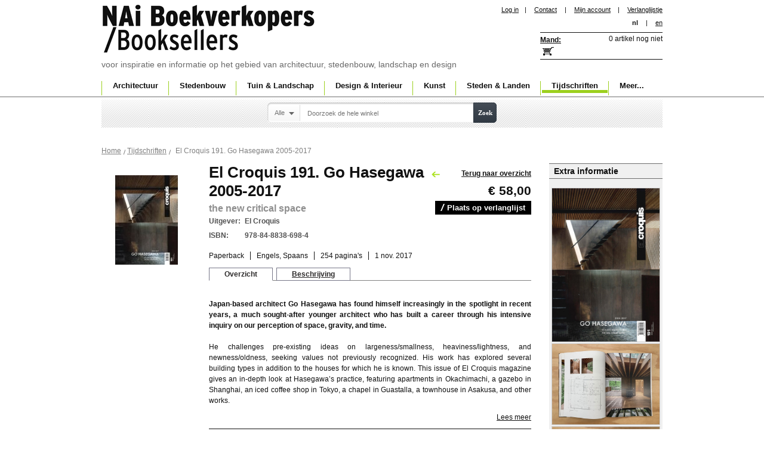

--- FILE ---
content_type: text/html; charset=UTF-8
request_url: https://www.naibooksellers.nl/magazines/el-croquis-191-go-hasegawa-2005-2017.html
body_size: 9282
content:
<!DOCTYPE html PUBLIC "-//W3C//DTD XHTML 1.0 Strict//EN" "http://www.w3.org/TR/xhtml1/DTD/xhtml1-strict.dtd">
<html xmlns="http://www.w3.org/1999/xhtml" xml:lang="nl" lang="nl">
<head>
<title>El Croquis 191. Go Hasegawa 2005-2017. the new critical space | 9788488386984 | El Croquis magazine</title>
<meta http-equiv="Content-Type" content="text/html; charset=utf-8" />
<meta name="description" content="This issue of El Croquis magazine gives an in-depth look at Hasegawa’s practice" />
<meta name="keywords" content="El Croquis 191. Go Hasegawa 2005-2017" />
<meta name="robots" content="INDEX,FOLLOW" />

<link rel="icon" href="https://www.naibooksellers.nl/skin/frontend/nai/standard/favicon.ico" type="image/x-icon" />
<link rel="shortcut icon" href="https://www.naibooksellers.nl/skin/frontend/nai/standard/favicon.ico" type="image/x-icon" />

<!--<script src="https://www.naibooksellers.nl/skin/frontend/nai/standard/js/jquery.min.js" type="text/javascript"></script>

<script src="https://www.naibooksellers.nl/skin/frontend/nai/standard/js/tooltip/dw_event.js" type="text/javascript"></script>
<script src="https://www.naibooksellers.nl/skin/frontend/nai/standard/js/tooltip/dw_viewport.js" type="text/javascript"></script>
<script src="https://www.naibooksellers.nl/skin/frontend/nai/standard/js/tooltip/dw_tooltip.js" type="text/javascript"></script>
<script src="https://www.naibooksellers.nl/skin/frontend/nai/standard/js/tooltip/dw_tooltip_aux.js" type="text/javascript"></script>-->

<!--<script src="https://www.naibooksellers.nl/skin/frontend/nai/standard/js/lightbox.js" type="text/javascript"></script>-->
<link rel="stylesheet" href="https://www.naibooksellers.nl/skin/frontend/nai/standard/css/lightbox.css" />
<link rel="stylesheet" type="text/css" href="https://www.naibooksellers.nl/media/css_secure/197e677ed184969ebe5621d2abe7905b.css" />
<link rel="stylesheet" type="text/css" href="https://www.naibooksellers.nl/media/css_secure/9fc2da7a4acac9dca7ea8199d3df85cd.css" media="all" />
<link rel="stylesheet" type="text/css" href="https://www.naibooksellers.nl/media/css_secure/ed307e86860e9aafd10485d71ae1d106.css" media="print" />
<script type="text/javascript" src="https://www.naibooksellers.nl/js/prototype/prototype.js"></script>
<script type="text/javascript" src="https://www.naibooksellers.nl/js/prototype/validation.js"></script>
<script type="text/javascript" src="https://www.naibooksellers.nl/js/scriptaculous/builder.js"></script>
<script type="text/javascript" src="https://www.naibooksellers.nl/js/scriptaculous/effects.js"></script>
<script type="text/javascript" src="https://www.naibooksellers.nl/js/scriptaculous/dragdrop.js"></script>
<script type="text/javascript" src="https://www.naibooksellers.nl/js/scriptaculous/controls.js"></script>
<script type="text/javascript" src="https://www.naibooksellers.nl/js/scriptaculous/slider.js"></script>
<script type="text/javascript" src="https://www.naibooksellers.nl/js/varien/js.js"></script>
<script type="text/javascript" src="https://www.naibooksellers.nl/js/varien/form.js"></script>
<script type="text/javascript" src="https://www.naibooksellers.nl/js/varien/menu.js"></script>
<script type="text/javascript" src="https://www.naibooksellers.nl/js/mage/translate.js"></script>
<script type="text/javascript" src="https://www.naibooksellers.nl/js/mage/cookies.js"></script>
<script type="text/javascript" src="https://www.naibooksellers.nl/js/amasty/amlanding/amlanding.js"></script>
<script type="text/javascript" src="https://www.naibooksellers.nl/js/iwd/all/jquery-1.10.2.min.js"></script>
<script type="text/javascript" src="https://www.naibooksellers.nl/js/magestore/affiliateplus.js"></script>
<script type="text/javascript" src="https://www.naibooksellers.nl/js/tinybox/tinybox.js"></script>
<script type="text/javascript" src="https://www.naibooksellers.nl/js/mirasvit/core/jquery.min.js"></script>
<script type="text/javascript" src="https://www.naibooksellers.nl/js/mirasvit/core/underscore.js"></script>
<script type="text/javascript" src="https://www.naibooksellers.nl/js/mirasvit/core/backbone.js"></script>
<script type="text/javascript" src="https://www.naibooksellers.nl/js/mirasvit/code/searchautocomplete/form.js"></script>
<script type="text/javascript" src="https://www.naibooksellers.nl/js/mirasvit/code/searchautocomplete/autocomplete.js"></script>
<script type="text/javascript" src="https://www.naibooksellers.nl/js/varien/product.js"></script>
<script type="text/javascript" src="https://www.naibooksellers.nl/js/calendar/calendar.js"></script>
<script type="text/javascript" src="https://www.naibooksellers.nl/js/calendar/calendar-setup.js"></script>
<script type="text/javascript" src="https://www.naibooksellers.nl/skin/frontend/nai/standard/js/tooltip/dw_event.js"></script>
<script type="text/javascript" src="https://www.naibooksellers.nl/skin/frontend/nai/standard/js/tooltip/dw_viewport.js"></script>
<script type="text/javascript" src="https://www.naibooksellers.nl/skin/frontend/nai/standard/js/tooltip/dw_tooltip.js"></script>
<script type="text/javascript" src="https://www.naibooksellers.nl/skin/frontend/nai/standard/js/tooltip/dw_tooltip_aux.js"></script>
<script type="text/javascript" src="https://www.naibooksellers.nl/skin/frontend/nai/standard/js/custom.js"></script>
<script type="text/javascript" src="https://www.naibooksellers.nl/skin/frontend/nai/standard/js/dialog.js"></script>
<link rel="canonical" href="https://www.naibooksellers.nl/el-croquis-191-go-hasegawa-2005-2017.html" />
<!--[if lt IE 8]>
<link rel="stylesheet" type="text/css" href="https://www.naibooksellers.nl/media/css_secure/fec17b3bee57dc57f697fb2f094bbcf3.css" media="all" />
<![endif]-->
<!--[if lt IE 7]>
<script type="text/javascript" src="https://www.naibooksellers.nl/js/lib/ds-sleight.js"></script>
<script type="text/javascript" src="https://www.naibooksellers.nl/skin/frontend/base/default/js/ie6.js"></script>
<![endif]-->
<script type="text/javascript">
	var j = jQuery.noConflict();
	var timeout         = 500;
	var closetimer		= 0;
	var ddmenuitem      = 0;
	var ddmenubase = '';

function jsddm_open()
{	ddmenubase = j(this);
	jsddm_canceltimer();
	jsddm_close();
	ddmenuitem = j(this).find('ul').eq(0).css('display', 'block');
	ddmenubase.addClass('current');
}

function jsddm_close()
{
	j('#navigation ul li').removeClass('current');
	if(ddmenuitem) ddmenuitem.css('display', 'none');
}

function jsddm_timer()
{	closetimer = window.setTimeout(jsddm_close, timeout);}

function jsddm_canceltimer()
{	if(closetimer)
	{	window.clearTimeout(closetimer);
		closetimer = null;}}

j(document).ready(function(){
	j('#jsddm > li').bind('mouseover', jsddm_open);
	j('#jsddm > li').bind('mouseout',  jsddm_timer);
});

document.onclick = jsddm_close;

</script>
<script src="https://www.naibooksellers.nl/skin/frontend/nai/standard/js/font-controller.js" type="text/javascript"></script>
<script type="text/javascript">
j(function(){
	j("#font_controller").fontsizemanager();
});

</script>

<script type="text/javascript">
//<![CDATA[
    var BLANK_URL = 'https://www.naibooksellers.nl/js/blank.html';
    var BLANK_IMG = 'https://www.naibooksellers.nl/js/spacer.gif';
//]]>
</script>

<script type="text/javascript">
//<![CDATA[
optionalZipCountries = [];
//]]>
</script>
<script type="text/javascript">//<![CDATA[
        var Translator = new Translate({"Please select an option.":"Selecteer een optie a.u.b.","This is a required field.":"Dit is een verplicht veld.","Please enter a valid number in this field.":"Geef a.u.b. een geldig getal op in dit veld.","Please use letters only (a-z or A-Z) in this field.":"Gebruik uitsluitend letters  (a-z of A-Z) in dit veld.","Please use only letters (a-z), numbers (0-9) or underscore(_) in this field, first character should be a letter.":"Gebruik alleen letters (a-z), cijfers (0-9) en underscores (_) in dit veld. Het eerste teken moet een letter zijn.","Please enter a valid phone number. For example (123) 456-7890 or 123-456-7890.":"Geef een geldig telefoonnummer op. Bijvoorbeeld +31(0)10 4401203 of 010-4401203","Please enter a valid date.":"Geef a.u.b.","Please enter a valid email address. For example johndoe@domain.com.":"Geef a.u.b. een geldig e-mail adres op. Bijvoorbeeld: klant@nai.nl.","Please make sure your passwords match.":"Zorg er voor dat de wachtwoorden overeenkomen","Please enter a valid URL. For example http:\/\/www.example.com or www.example.com":"Geef een geldige URL op. Bijvoorbeeld http:\/\/www.example.com of www.example.com","Please enter a valid social security number. For example 123-45-6789.":"Geef a.u.b. een geldig burger-service-nummer op. Bijvoorbeeld 123-45-6789.","Please enter a valid zip code. For example 90602 or 90602-1234.":"Voer a.u.b. een geldige postcode in. Bijvoorbeeld: B-2900 of 6621BK","Please enter a valid zip code.":"Geef a.u.b. een geldige postcode op.","Please use this date format: dd\/mm\/yyyy. For example 17\/03\/2006 for the 17th of March, 2006.":"Gebruik dd\/mm\/jjjj als manier van datum weergave. Bijvoorbeeld 17\/03\/2006 voor 17 maart 2006.","Please enter a valid $ amount. For example $100.00.":"Voer een geldig &euro; bedrag op. Bijvoorbeeld: &euro; 100.00.","Please select one of the above options.":"Selecteer a.u.b. &eacute;&eacute;;n van de hierboven genoemde opties.","Please select one of the options.":"Selecteer a.u.b. &eacute;&eacute;n van de opties.","Please select State\/Province.":"Selecteer a.u.b. een provincie","Please enter a number greater than 0 in this field.":"Geef a.u.b. een getal groter dan 0 op in dit veld","Please enter a valid credit card number.":"Geef a.u.b. een geldig creditcard-nummer op","Credit card number does not match credit card type.":"Credit card nummer komt niet overeen met credit card type.","Please wait, loading...":"Wacht a.u.b.","Complete":"Voltooid","Add Products":"Producten toevoegen","Please choose to register or to checkout as a guest":"Kies a.u.b. of u zich als klant of als gast registeert","Please specify payment method.":"Specificeer a.u.b. de betaalwijze"});
        //]]></script><!-- Google tag (gtag.js) -->
<script async src="https://www.googletagmanager.com/gtag/js?id=G-VHBZ3HDD2Q"></script>
<script>
  window.dataLayer = window.dataLayer || [];
  function gtag(){dataLayer.push(arguments);}
  gtag('js', new Date());

  gtag('config', 'G-VHBZ3HDD2Q');
</script></head>
<body class=" catalog-product-view catalog-product-view product-el-croquis-191-go-hasegawa-2005-2017 categorypath-magazines-html category-magazines">


    <noscript>
        <div class="global-site-notice noscript">
            <div class="notice-inner">
                <p>
                    <strong>JavaScript seems to be disabled in your browser.</strong><br />
                    You must have JavaScript enabled in your browser to utilize the functionality of this website.                </p>
            </div>
        </div>
    </noscript>

<div id="outer">
<div id="container">
	<div id="header">
		<script type="text/javascript" src="https://www.naibooksellers.nl/skin/frontend/nai/standard/js/divclick.js"></script>
    	<div id="logo">
			<h1><a href="https://www.naibooksellers.nl/" title="NAi Boekverkopers" alt="NAi Boekverkopers">NAi Boekverkopers</a></h1>
            voor inspiratie en informatie op het gebied van architectuur, stedenbouw, landschap en design		</div>
        <!-- End Logo -->
		<div id="head_right">
           <div id="head_inner_left">
				
<ul class="links">
	<li><a href="https://www.naibooksellers.nl/customer/account/login/referer/aHR0cHM6Ly93d3cubmFpYm9va3NlbGxlcnMubmwvbWFnYXppbmVzL2VsLWNyb3F1aXMtMTkxLWdvLWhhc2VnYXdhLTIwMDUtMjAxNy5odG1sP19fX1NJRD1V/">Log in</a></li><li>|</li>
    					<li  class="first" ><a href="https://www.naibooksellers.nl/contacts/" title="contact" >Contact</a>  </li>
			<li>|</li>		    					<li  ><a href="https://www.naibooksellers.nl/customer/account/" title="Mijn account" >Mijn account</a> &nbsp;&nbsp;&nbsp;|  </li>
		    					<li  class=" last" id="top-links-wishlist"><a href="https://www.naibooksellers.nl/wishlist/" title="Verlanglijstje" >Verlanglijstje</a>  </li>
		    </ul>
				

<form action="https://www.naibooksellers.nl/magazines/el-croquis-191-go-hasegawa-2005-2017.html" name="fontForm" method="post">
	<input type="hidden" name="fontSizeValue" value="">
</form>

<script type="text/javascript">
//var v11;
function setFontsmallInSession(s)
{
	s = s+'%';
	document.fontForm.fontSizeValue.value=s;
	document.fontForm.submit();
};




jQuery.fn.fontsizemanager = function () {
	return this.each(function() {
		var object = j(this);
		object.html('<ul><li class="small"><a href="#" onclick="setFontsmallInSession(100)">a</a></li><li class="mid"><a href="#" onclick="setFontsmallInSession(125)">a</a></li><li class="lar"><a href="#" onclick="setFontsmallInSession(150)">a</a></li></ul>');
		
		window.onload = function current()
		{
			var s = "";
			if(s=='100%')
			{
				j('#container_bottom').css("font-size","");
				j('#font_controller ul li').removeClass('active');
				j('#font_controller ul li:eq(0)').addClass('active');
				return false;
			}
			else if(s=='125%')
			{
				j('#container_bottom').css("font-size","");
				j('#font_controller ul li').removeClass('active');
				j('#font_controller ul li:eq(1)').addClass('active');
				return false;
			}
			else if(s=='150%')
			{
				j('#container_bottom').css("font-size","");
				j('#font_controller ul li').removeClass('active');
				j('#font_controller ul li:eq(2)').addClass('active');
				return false;
			}
			else
			{
			    j('#container_bottom').css("font-size","");
				j('#font_controller ul li').removeClass('active');
				j('#font_controller ul li:eq(0)').addClass('active');
				return false;
			}
		}
		
/*
		j('#font_controller ul li.lar a').click(function() {
			var newFontSize = parseFloat(j("container_bottom").css("font-size"))
			newFontSize='150%';
			
			j('#container_bottom').css("font-size",newFontSize);
			j('#font_controller ul li').removeClass('active');
			j('#font_controller ul li:eq(2)').addClass('active');
			return false;
		});
		
		j('#font_controller ul li.mid a').click(function() {
			var newFontSize = parseFloat(j("body").css("font-size"))
			newFontSize='125%';
			
			j('#container_bottom').css("font-size",newFontSize);
            j('#font_controller ul li').removeClass('active');
			j('#font_controller ul li:eq(1)').addClass('active');
			return false;			 
		});
		j('#font_controller ul li.small a').click(function() {
			var newFontSize = parseFloat(j("body").css("font-size"))
			newFontSize='100%';
			
			j('#container_bottom').css("font-size",newFontSize);
            j('#font_controller ul li').removeClass('active');
			j('#font_controller ul li:eq(0)').addClass('active');			 
			return false;
		});
		*/
	});
}
</script>


    <ul class="links1">             
            <li  class="active" >nl</li>
<li>|</li> 

             
<li >
<a href="https://www.naibooksellers.nl/magazines/el-croquis-191-go-hasegawa-2005-2017.html?___store=english&amp;___from_store=default">en</a>
</li>

    </ul>

			</div>
				<!-- End Inner Left-->

					<!-- div id="head_inner_right">
						< ?php echo $this->getChildHtml('store_language') ?>
						<div id="font_controller"></div>
					< /div -->
				<!-- End Inner Right -->
			<div class="pad_220"><div id="shopping_basket">
<div id="basket"><a href="/checkout/cart/">Mand:</a></div>
<div style="">
            			<h6>0 artikel nog niet</h6>
    	
	</div>

<div id="a" style="z-index:1000;width:264px; display:none; background-image:url('https://www.naibooksellers.nl/skin/frontend/nai/standard/images/floating_Basket.png'); background-repeat:no-repeat;height:191px; font-size:12px;padding:50px 0px 0px 20px;"></div>

<script language="javascript" src="https://www.naibooksellers.nl/skin/frontend/nai/standard/js/Tooltip.js"></script>
<script type="text/javascript">
var t1 = "";
var l1 ="<div id='tooltip'><b>Shipping cost per order:</b>";
l1 = l1 +"<table width='100%' border='0'>";
l1 = l1 +"<tr><td>&nbsp;</td><td><p>Envelope&nbsp;</td><td>Package</td></tr>";
l1 = l1 +"<tr><td>Netherlands</td><td style='font-weight:normal'>&euro; 2.50</td>";
l1 = l1 +"<td style='font-weight:normal'>&euro; 5.00</td></tr>";
l1 = l1 +"<tr><td>EU</td><td style='font-weight:normal'> &euro; 6.00</td>";
l1 = l1 +"<td style='font-weight:normal'>&euro; 12.50</td></tr>";
l1 = l1 +"<tr><td>Rest of world&nbsp;</td><td style='font-weight:normal'>&euro; 15.00</td>";
l1 = l1 +"<td style='font-weight:normal'>&euro; 25.00</p></td></tr>";
l1 = l1 +"</table></div>";

//window.onload = 
init();
function init()
{
 t1 = new ToolTip("a",false);
}
</script>
</div></div>
			<!--div id="tagline"></div-->
		</div>
	</div>	
			
 <div id="navigation">
        <ul id="jsddm">
<li class="seperator">|</li>    <li class="level0 nav-1 parent" onmouseover="toggleMenu(this,1)" onmouseout="toggleMenu(this,0)">
<a href="https://www.naibooksellers.nl/architecture.html">
<span>Architectuur</span>
</a>
<ul class="level0">
<li class="level1 nav-1-1 first">
<a href="https://www.naibooksellers.nl/architecture/monographs.html">
<span>Monografieën</span>
</a>
</li><li class="level1 nav-1-2">
<a href="https://www.naibooksellers.nl/architecture/theory.html">
<span>Theorie</span>
</a>
</li><li class="level1 nav-1-3">
<a href="https://www.naibooksellers.nl/architecture/design-methods.html">
<span>Ontwerpmethodiek</span>
</a>
</li><li class="level1 nav-1-4">
<a href="https://www.naibooksellers.nl/architecture/building-technique.html">
<span>Bouwtechniek</span>
</a>
</li><li class="level1 nav-1-5">
<a href="https://www.naibooksellers.nl/architecture/building-materials.html">
<span>Bouwmaterialen</span>
</a>
</li><li class="level1 nav-1-6">
<a href="https://www.naibooksellers.nl/architecture/typology.html">
<span>Typologie</span>
</a>
</li><li class="level1 nav-1-7">
<a href="https://www.naibooksellers.nl/architecture/sustainability.html">
<span>Duurzaamheid</span>
</a>
</li><li class="level1 nav-1-8">
<a href="https://www.naibooksellers.nl/architecture/renovation-restoration.html">
<span>Renovatie &amp; Restauratie</span>
</a>
</li><li class="level1 nav-1-9">
<a href="https://www.naibooksellers.nl/architecture/presentation.html">
<span>Presentatie</span>
</a>
</li><li class="level1 nav-1-10">
<a href="https://www.naibooksellers.nl/architecture/annuals.html">
<span>Jaarboeken</span>
</a>
</li><li class="level1 nav-1-11">
<a href="https://www.naibooksellers.nl/architecture/awards-competitions.html">
<span>Awards &amp; Wedstrijden</span>
</a>
</li><li class="level1 nav-1-12 last">
<a href="https://www.naibooksellers.nl/architecture/history.html">
<span>Geschiedenis</span>
</a>
</li>
</ul>
</li><li class="seperator">|</li>    <li class="level0 nav-2 parent" onmouseover="toggleMenu(this,1)" onmouseout="toggleMenu(this,0)">
<a href="https://www.naibooksellers.nl/urbanism.html">
<span>Stedenbouw</span>
</a>
<ul class="level0">
<li class="level1 nav-2-1 first">
<a href="https://www.naibooksellers.nl/urbanism/monographs.html">
<span>Monografieën</span>
</a>
</li><li class="level1 nav-2-2">
<a href="https://www.naibooksellers.nl/urbanism/theory.html">
<span>Theorie</span>
</a>
</li><li class="level1 nav-2-3">
<a href="https://www.naibooksellers.nl/urbanism/history.html">
<span>Geschiedenis</span>
</a>
</li><li class="level1 nav-2-4">
<a href="https://www.naibooksellers.nl/urbanism/public-space.html">
<span>Publieke ruimte</span>
</a>
</li><li class="level1 nav-2-5">
<a href="https://www.naibooksellers.nl/urbanism/area-development.html">
<span>Gebiedsontwikkeling</span>
</a>
</li><li class="level1 nav-2-6">
<a href="https://www.naibooksellers.nl/urbanism/planning.html">
<span>Planologie</span>
</a>
</li><li class="level1 nav-2-7">
<a href="https://www.naibooksellers.nl/urbanism/sustainability.html">
<span>Duurzaamheid</span>
</a>
</li><li class="level1 nav-2-8 last">
<a href="https://www.naibooksellers.nl/urbanism/awards-competitions.html">
<span>Awards &amp; Wedstrijden</span>
</a>
</li>
</ul>
</li><li class="seperator">|</li>    <li class="level0 nav-3 parent" onmouseover="toggleMenu(this,1)" onmouseout="toggleMenu(this,0)">
<a href="https://www.naibooksellers.nl/garden-landscape.html">
<span>Tuin &amp; Landschap</span>
</a>
<ul class="level0">
<li class="level1 nav-3-1 first">
<a href="https://www.naibooksellers.nl/garden-landscape/monographs.html">
<span>Monografieën</span>
</a>
</li><li class="level1 nav-3-2">
<a href="https://www.naibooksellers.nl/garden-landscape/theory.html">
<span>Theorie</span>
</a>
</li><li class="level1 nav-3-3">
<a href="https://www.naibooksellers.nl/garden-landscape/history.html">
<span>Geschiedenis</span>
</a>
</li><li class="level1 nav-3-4">
<a href="https://www.naibooksellers.nl/garden-landscape/landscape.html">
<span>Landschap</span>
</a>
</li><li class="level1 nav-3-5">
<a href="https://www.naibooksellers.nl/garden-landscape/garden.html">
<span>Tuin</span>
</a>
</li><li class="level1 nav-3-6">
<a href="https://www.naibooksellers.nl/garden-landscape/planning.html">
<span>Planologie</span>
</a>
</li><li class="level1 nav-3-7 last">
<a href="https://www.naibooksellers.nl/garden-landscape/sustainability.html">
<span>Duurzaamheid</span>
</a>
</li>
</ul>
</li><li class="seperator">|</li>    <li class="level0 nav-4 parent" onmouseover="toggleMenu(this,1)" onmouseout="toggleMenu(this,0)">
<a href="https://www.naibooksellers.nl/design-interior.html">
<span>Design &amp; Interieur</span>
</a>
<ul class="level0">
<li class="level1 nav-4-1 first">
<a href="https://www.naibooksellers.nl/design-interior/monographs.html">
<span>Monografieën</span>
</a>
</li><li class="level1 nav-4-2">
<a href="https://www.naibooksellers.nl/design-interior/fashion.html">
<span>Mode</span>
</a>
</li><li class="level1 nav-4-3">
<a href="https://www.naibooksellers.nl/design-interior/graphic-design.html">
<span>Grafisch</span>
</a>
</li><li class="level1 nav-4-4">
<a href="https://www.naibooksellers.nl/design-interior/typography.html">
<span>Typografie</span>
</a>
</li><li class="level1 nav-4-5">
<a href="https://www.naibooksellers.nl/design-interior/interior.html">
<span>Interieur</span>
</a>
</li><li class="level1 nav-4-6 last">
<a href="https://www.naibooksellers.nl/design-interior/design.html">
<span>Produkt en industrieel ontwerp</span>
</a>
</li>
</ul>
</li><li class="seperator">|</li>    <li class="level0 nav-5 parent" onmouseover="toggleMenu(this,1)" onmouseout="toggleMenu(this,0)">
<a href="https://www.naibooksellers.nl/art.html">
<span>Kunst</span>
</a>
<ul class="level0">
<li class="level1 nav-5-1 first">
<a href="https://www.naibooksellers.nl/art/monographs.html">
<span>Monografieën</span>
</a>
</li><li class="level1 nav-5-2">
<a href="https://www.naibooksellers.nl/art/photography.html">
<span>Fotografie</span>
</a>
</li><li class="level1 nav-5-3">
<a href="https://www.naibooksellers.nl/art/visual-arts.html">
<span>Beeldende Kunsten</span>
</a>
</li><li class="level1 nav-5-4">
<a href="https://www.naibooksellers.nl/art/theory.html">
<span>Theorie</span>
</a>
</li><li class="level1 nav-5-5 last">
<a href="https://www.naibooksellers.nl/art/awards-competitions.html">
<span>Awards &amp; Wedstrijden</span>
</a>
</li>
</ul>
</li><li class="seperator">|</li>    <li class="level0 nav-6 parent" onmouseover="toggleMenu(this,1)" onmouseout="toggleMenu(this,0)">
<a href="https://www.naibooksellers.nl/cities-countries.html">
<span>Steden &amp; Landen</span>
</a>
<ul class="level0">
<li class="level1 nav-6-1 first">
<a href="https://www.naibooksellers.nl/cities-countries/guides.html">
<span>Gidsen</span>
</a>
</li><li class="level1 nav-6-2">
<a href="https://www.naibooksellers.nl/cities-countries/cities.html">
<span>Steden</span>
</a>
</li><li class="level1 nav-6-3">
<a href="https://www.naibooksellers.nl/cities-countries/countries.html">
<span>Landen</span>
</a>
</li><li class="level1 nav-6-4 last">
<a href="https://www.naibooksellers.nl/cities-countries/maps.html">
<span>Kaarten</span>
</a>
</li>
</ul>
</li><li class="seperator">|</li>    <li class="level0 nav-7 active parent" onmouseover="toggleMenu(this,1)" onmouseout="toggleMenu(this,0)">
<a href="https://www.naibooksellers.nl/magazines.html">
<span>Tijdschriften</span>
</a>
<ul class="level0">
<li class="level1 nav-7-1 first">
<a href="https://www.naibooksellers.nl/magazines/architecture.html">
<span>Architectuur</span>
</a>
</li><li class="level1 nav-7-2">
<a href="https://www.naibooksellers.nl/magazines/urbanism.html">
<span>Stedenbouw</span>
</a>
</li><li class="level1 nav-7-3">
<a href="https://www.naibooksellers.nl/magazines/garden-landscape.html">
<span>Tuin en Landschap</span>
</a>
</li><li class="level1 nav-7-4">
<a href="https://www.naibooksellers.nl/magazines/design.html">
<span>Ontwerp</span>
</a>
</li><li class="level1 nav-7-5">
<a href="https://www.naibooksellers.nl/magazines/interior.html">
<span>Interior</span>
</a>
</li><li class="level1 nav-7-6 last">
<a href="https://www.naibooksellers.nl/magazines/theory.html">
<span>Theorie</span>
</a>
</li>
</ul>
</li><li class="seperator">|</li>    <li class="level0 nav-8 parent" onmouseover="toggleMenu(this,1)" onmouseout="toggleMenu(this,0)">
<a href="https://www.naibooksellers.nl/more.html">
<span>Meer...</span>
</a>
<ul class="level0">
<li class="level1 nav-8-1 first">
<a href="https://www.naibooksellers.nl/more/accessories.html">
<span>Accesoires</span>
</a>
</li><li class="level1 nav-8-2">
<a href="https://www.naibooksellers.nl/more/dvd.html">
<span>DVD</span>
</a>
</li><li class="level1 nav-8-3">
<a href="https://www.naibooksellers.nl/more/ebooks.html">
<span>Ebooks</span>
</a>
</li><li class="level1 nav-8-4">
<a href="https://www.naibooksellers.nl/more/games.html">
<span>Games</span>
</a>
</li><li class="level1 nav-8-5">
<a href="https://www.naibooksellers.nl/more/models.html">
<span>Bouwplaten</span>
</a>
</li><li class="level1 nav-8-6">
<a href="https://www.naibooksellers.nl/more/notebooks.html">
<span>Notitieboekjes</span>
</a>
</li><li class="level1 nav-8-7">
<a href="https://www.naibooksellers.nl/more/posters.html">
<span>Posters</span>
</a>
</li><li class="level1 nav-8-8 last">
<a href="https://www.naibooksellers.nl/more/offers.html">
<span>Aanbiedingen</span>
</a>
</li>
</ul>
</li></ul>
</div>    <!-- End Navigation -->    
		
    <!-- End Header-->   
	
<!-- End Top Container -->
	</div>
</div>	
	
<!-- End Outer Top -->
<div id="outer_bottom">
	<div id="container_bottom">
<form class="foo searchautocomplete UI-SEARCHAUTOCOMPLETE" action="https://www.naibooksellers.nl/catalogsearch/result/" method="get"
    data-tip="Doorzoek de hele winkel"
    data-url="https://www.naibooksellers.nl/searchautocomplete/ajax/get/"
    data-minchars="2"
    data-delay="500">
    <div id="search_area">
        <div class="searchwrapper">
            <label for="search">Zoeken</label>
            <div class="nav">

                                <div class="nav-search-in">
                    <span class="category-fake UI-CATEGORY-TEXT">Alle</span>
                    <span class="nav-down-arrow"></span>
                    <select name="cat" class="category UI-CATEGORY">
                        <option value="0">Alle</option>
                                                <option value="10" >
                            Architectuur                        </option>
                                                <option value="18" >
                            Stedenbouw                        </option>
                                                <option value="35" >
                            Tuin & Landschap                        </option>
                                                <option value="36" >
                            Design & Interieur                        </option>
                                                <option value="37" >
                            Kunst                        </option>
                                                <option value="13" >
                            Steden & Landen                        </option>
                                                <option value="38" >
                            Tijdschriften                        </option>
                                                <option value="39" >
                            Meer...                        </option>
                                            </select>
                </div>
                
                <div class="nav-input UI-NAV-INPUT">
                    <input class="input-text UI-SEARCH" type="text" autocomplete="off" name="q" value="" maxlength="128" />
                </div>

                <div class="searchautocomplete-loader UI-LOADER" style="display:none;"></div>

            </div>
            <div class="nav-submit-button">
                <button type="submit" title="Zoek" class="button">Zoek</button>
            </div>
        </div>
        <div style="display:none" class="searchautocomplete-placeholder UI-PLACEHOLDER"></div>
    </div>
</form>
<div class="clumbs"><div class="breadcrumbs">
    <ul>
                    <li class="home">
                            <a href="https://www.naibooksellers.nl/" title="Ga naar Home">Home</a>
                                        <span>/ </span>
                        </li>
                    <li class="category38">
                            <a href="https://www.naibooksellers.nl/magazines.html" title="">Tijdschriften</a>
                                        <span>/ </span>
                        </li>
                    <li class="product">
                            <strong>El Croquis 191. Go Hasegawa 2005-2017</strong>
                                    </li>
            </ul>
</div>
</div>
<script type="text/javascript">
    var optionsPrice = new Product.OptionsPrice([]);
</script>
<div id="messages_product_view"></div>
<div class="product-view">
    <div class="product-essential">
		<a name="top"></a>
<!-- Right Side Layer Start -->
	<div class="pro_right_layer">
	<div class="pro_right_head">Extra informatie</div>
				<div class="pro_gallery">
			<script src="/skin/frontend/nai/standard/js/lightbox.js" type="text/javascript"></script>
			<ul>
										<li><a href="https://www.naibooksellers.nl/media/catalog/product/9/7/9788488386984_el_croquis_191_go_hasegawa_2005_2017_cover800.jpg" data-lightbox="product"><img src="https://www.naibooksellers.nl/media/catalog/product/9/7/9788488386984_el_croquis_191_go_hasegawa_2005_2017_cover800.jpg" width="180" alt="" /></a></li>

											<li><a href="https://www.naibooksellers.nl/media/catalog/product/9/7/9788488386984_el_croquis_191_go_hasegawa_2005_2017_spreads2.jpg" data-lightbox="product"><img src="https://www.naibooksellers.nl/media/catalog/product/9/7/9788488386984_el_croquis_191_go_hasegawa_2005_2017_spreads2.jpg" width="180" alt="" /></a></li>

											<li><a href="https://www.naibooksellers.nl/media/catalog/product/9/7/9788488386984_el_croquis_191_go_hasegawa_2005_2017_spreads3.jpg" data-lightbox="product"><img src="https://www.naibooksellers.nl/media/catalog/product/9/7/9788488386984_el_croquis_191_go_hasegawa_2005_2017_spreads3.jpg" width="180" alt="" /></a></li>

											<li><a href="https://www.naibooksellers.nl/media/catalog/product/9/7/9788488386984_el_croquis_191_go_hasegawa_2005_2017_spreads1.jpg" data-lightbox="product"><img src="https://www.naibooksellers.nl/media/catalog/product/9/7/9788488386984_el_croquis_191_go_hasegawa_2005_2017_spreads1.jpg" width="180" alt="" /></a></li>

				</ul>
			</div>
		</div>
	<!-- Right Side Layer End -->
    	<div class="product_left">
				<div class="back-link-area">
									<!-- a href="" class="back-link"></a -->
								</div>
				<p class="product-image product-image-zoom">
    <img id="image" src="https://www.naibooksellers.nl/media/catalog/product/cache/1/image/150x/9df78eab33525d08d6e5fb8d27136e95/9/7/9788488386984_el_croquis_191_go_hasegawa_2005_2017_cover180.jpg" alt="El Croquis 191. Go Hasegawa 2005-2017. the new critical space | 9788488386984 | El Croquis magazine" title="El Croquis 191. Go Hasegawa 2005-2017. the new critical space | 9788488386984 | El Croquis magazine" width="150" /></p>
<p class="zoom-notice" id="track_hint">Dubbelklik op de afbeelding voor groot formaat</p>

<div class="zoom">

   <img id="zoom_out" src="https://www.naibooksellers.nl/skin/frontend/nai/standard/images/slider_btn_zoom_out.gif" alt="Uitzoomen" title="Uitzoomen" class="btn-zoom-out" />
    <div id="track">
        <div id="handle"></div>
    </div>
    <img id="zoom_in" src="https://www.naibooksellers.nl/skin/frontend/nai/standard/images/slider_btn_zoom_in.gif" alt="Inzoomen" title="Inzoomen" class="btn-zoom-in" />
</div>

<script type="text/javascript">
//<![CDATA[
    Event.observe(window, 'load', function() {
        product_zoom = new Product.Zoom('image', 'track', 'handle', 'zoom_in', 'zoom_out', 'track_hint');
    });
//]]>
</script>
		</div>
		<div class="product_right">
			<form action="https://www.naibooksellers.nl/checkout/cart/add/uenc/aHR0cHM6Ly93d3cubmFpYm9va3NlbGxlcnMubmwvbWFnYXppbmVzL2VsLWNyb3F1aXMtMTkxLWdvLWhhc2VnYXdhLTIwMDUtMjAxNy5odG1sP19fX1NJRD1V/product/34968/form_key/rl3ms5Z8blkqCQgv/" method="post" id="product_addtocart_form">
        <div class="no-display">
            <input type="hidden" name="product" value="34968" />
            <input type="hidden" name="related_product" id="related-products-field" value="" />
        </div>
		<div class="add-to-box">
			<div class="back_to"><a href="javascript:history.back()">Terug naar overzicht</a></div>
			<h4><span class="product-price-view">
				

                        
    <div class="price-box">
                                                                <span class="regular-price" id="product-price-34968">
                                            <span class="price">€ 58,00</span>                                    </span>
                        
        </div>

				</span>
			</h4>

			
	<!--0          <span>Direct uit voorraad leverbaar</span>-->
		  
		 
		  
		  
                                   <ul class="add-to-links">
					<li class="link-wishlist"><a href="https://www.naibooksellers.nl/wishlist/index/add/product/34968/form_key/rl3ms5Z8blkqCQgv/" class="link-wishlist" title="Plaats op verlanglijst" />Plaats op verlanglijst</a></li>

					
</ul>
			</div>
		<div class="pro_min_info">
		<div class="product-name">
                <h1>El Croquis 191. Go Hasegawa 2005-2017</h1>
				<h4>the new critical space</h4>
            </div>

			<div class="product_cart">
													<h3><span>Uitgever:</span>El Croquis</h3>
													<h3><span>ISBN:</span>  978-84-8838-698-4</h3>
								<ul>
													<li class="first">
									Paperback								</li>
													<li>
																				<!-- <a href="https://www.naibooksellers.nl/catalogsearch/result/?category=&q=Engels, Spaans" class="underline"> -->
									Engels, Spaans											<!-- </a> -->
																	</li>
													<li>
									254 pagina's								</li>
													<li class="last">
									1 nov. 2017								</li>
									</ul>

			</div>
		</div>
		<!--<div><span>Product Status:&nbsp;</span><strong></strong></div>-->
        <div class="product-shop">
			<!--  div class="print-image">
				<a href="#" onClick="window.print()"><img src="https://www.naibooksellers.nl/skin/frontend/nai/standard/images/print_images1.jpeg" /></a>
			</div -->



<div class="details-tabs">
<link rel="stylesheet" type="text/css" href="https://www.naibooksellers.nl/skin/frontend/nai/standard/css/tabcontent.css" />
<script type="text/javascript" src="https://www.naibooksellers.nl/skin/frontend/nai/standard/js/tabcontent.js"></script>
<ul id="countrytabs" class="shadetabs">
<li><a href="#" rel="country1" class="selected">Overzicht</a></li>
<li><a href="#" rel="country2">Beschrijving</a></li>
</ul>

<div class="tab-content-area">

<div id="country1" class="tabcontent">

<p><strong>Japan-based architect Go Hasegawa has found himself increasingly in the spotlight in recent years, a much sought-after younger architect who has built a career through his intensive inquiry on our perception of space, gravity, and time.</strong><br /><br />He challenges pre-existing ideas on largeness/smallness, heaviness/lightness, and newness/oldness, seeking values not previously recognized. His work has explored several building types in addition to the houses for which he is known. This issue of El Croquis magazine gives an in-depth look at Hasegawa&rsquo;s practice, featuring apartments in Okachimachi, a gazebo in Shanghai, an iced coffee shop in Tokyo, a chapel in Guastalla, a townhouse in Asakusa, and other works.</p><div class="readmore">
<a href="javascript:countries.expandit(1)">Lees meer</a>
</div>
</div>

<div id="country2" class="tabcontent">
        <p><strong>Japan-based architect Go Hasegawa has found himself increasingly in the spotlight in recent years, a much sought-after younger architect who has built a career through his intensive inquiry on our perception of space, gravity, and time.</strong><br /><br />He challenges pre-existing ideas on largeness/smallness, heaviness/lightness, and newness/oldness, seeking values not previously recognized. His work has explored several building types in addition to the houses for which he is known. This issue of El Croquis magazine gives an in-depth look at Hasegawa&rsquo;s practice, featuring apartments in Okachimachi, a gazebo in Shanghai, an iced coffee shop in Tokyo, a chapel in Guastalla, a townhouse in Asakusa, and other works.</p></div>

<div id="country3" class="tabcontent">
</div>

<div id="country4" class="tabcontent">
</div>
</div>

<script type="text/javascript">

var countries=new ddtabcontent("countrytabs")
countries.setpersist(true)
countries.setselectedClassTarget("link") //"link" or "linkparent"
countries.init()

</script>

</div>

        </div>
        <!--div class="clearer"></div-->
                <div class="product_bottom_tabs">





    	
<div class="box-collateral box-reviews" id="customer-reviews">
        </div>



	
	

	
<h2>Recent bekeken</h2>
<div class="gototop"><a href="#top"><img src="https://www.naibooksellers.nl/skin/frontend/nai/standard/images/goto_top.gif" title="Goto Top"/></a></div>
</div>

</form>
    <!--</form>-->
    <script type="text/javascript">
    //<![CDATA[
            var productAddToCartForm = new VarienForm('product_addtocart_form');
            productAddToCartForm.submit = function(){
                    if (this.validator.validate()) {
                            this.form.submit();
                    }
            }.bind(productAddToCartForm);
    //]]>
    </script>
			    </div>
	</div>

</div>

<script type="text/javascript">
    var lifetime = 3600;
    var expireAt = Mage.Cookies.expires;
    if (lifetime > 0) {
        expireAt = new Date();
        expireAt.setTime(expireAt.getTime() + lifetime * 1000);
    }
    Mage.Cookies.set('external_no_cache', 1, expireAt);
</script>
    </div>
</div>
<div id="outer_footer">
<div id="footer">
	<div id="footer-1">
		<h2>Volg NAi Boekverkopers</h2>
<p><a title="Facebook" href="https://www.facebook.com/nai.booksellers/" target="_blank"><img title="Facebook" src="https://www.naibooksellers.nl/media/wysiwyg/Facebook-28x28.jpg" alt="Facebook" /></a>&nbsp;&nbsp;<a title="Twitter" href="https://twitter.com/naibooksellers?lang=nl" target="_blank"><img title="Twitter" src="https://www.naibooksellers.nl/media/wysiwyg/twitter-28x28.jpg" alt="Twitter" /></a>&nbsp;&nbsp;<a title="YouTube" href="https://www.youtube.com/channel/UCj_tgET5_3kDaVTUzaURRbw" target="_blank"><img title="YouTube" src="https://www.naibooksellers.nl/media/wysiwyg/youtube-icoon.jpg" alt="YouTube" /></a>&nbsp;&nbsp;<a title="LinkedIn" href="https://www.linkedin.com/company/nai-booksellers" target="_blank"><img title="LinkedIn" src="https://www.naibooksellers.nl/media/wysiwyg/LinkedIn-28x28.jpg" alt="LinkedIn" /></a></p>    </div>
       <div id="footer-3">
		<h2>Bestellen en betalen</h2>
<ul>
<li><a href="https://www.naibooksellers.nl/delivery/">Levering</a></li>
<li><a href="https://www.naibooksellers.nl/payment/">Betaling</a></li>
<li><a href="https://www.naibooksellers.nl/returns/">Retourneren</a></li>
</ul>
<p>&nbsp;</p>
<p>&nbsp;</p>
<p><img title="Betaalmogelijkheden" src="https://www.naibooksellers.nl/media/wysiwyg/betaalmogelijkheden.jpg" alt="Betaalmogelijkheden" /></p>	</div>
    <div id="footer-4">
		<h2>Over NAi Boekverkopers</h2>
<ul>
<li><a href="https://www.naibooksellers.nl/about_nai/">Over ons</a></li>
<li><a href="https://www.naibooksellers.nl/contacts/">Contact</a></li>
<li><a href="https://www.naibooksellers.nl/faq/">FAQ</a></li>
</ul>	</div>
    <div id="footer-5">
		<h2>NAi Booksellers.nl</h2>
<ul>
<li><a href="https://www.naibooksellers.nl/privacy_policy/">Privacy Policy</a></li>
<li><a href="https://www.naibooksellers.nl/terms_of_use/">Gebruiksvoorwaarden</a></li>
<li><a href="https://www.naibooksellers.nl/disclaimer/">Disclaimer</a></li>
<li><a href="https://www.naibooksellers.nl/copyright/">Colofon &amp; Copyright</a></li>
</ul>	</div>
</div>
</div><!--58e7120d8ea2f445bcfdb85ccfec9756--></body>
</html>

--- FILE ---
content_type: application/javascript
request_url: https://www.naibooksellers.nl/js/magestore/affiliateplus.js
body_size: 1370
content:
var MapAccount = Class.create();
MapAccount.prototype = {
    initialize: function(changeCustomerUrl){
        
        this.changeCustomerUrl = changeCustomerUrl;
       
    },
	
	changeCustomer : function(customerId)
	{
		var url = this.changeCustomerUrl;
		
		url += 'customer_id/' + customerId;

		new Ajax.Updater('map-customer-info',url,{method: 'get', onComplete: function(){updateAccountInfo();} ,onFailure: ""}); 	
		
	}
}

function updateAccountInfo()
{
	$('name').value = $('map_customer_name').value;
	$('email').value = $('map_customer_email').value;
	$('customer_id').value = $('map_customer_id').value;
}

function affiliateResetForm()
{
	location.href='';
}

/* Affiliate Credit JS */
function checkOutLoadAffiliateCredit(json) {
    if ($('affiliateplus_container') != null) {
        $('affiliateplus_container').remove();
    }
    var formElement = getPaymentFormElement();
    formElement.insert({
        before: json.html
    });
}
function getPaymentFormElement() {
    var formEl = $('checkout-payment-method-load');
    if (typeof formEl.down('#checkout-payment-method-load') == 'undefined') {
        return formEl;
    } else {
        return formEl.down('#checkout-payment-method-load');
    }
}

function onLoadAffiliateCreditForm() {
    $('affiliateplus_credit').disabled = false;
    $('affiliateplus_container').select('input').each(function(field){
        field.disabled = false;
    });
}

function changeUseAffiliateCredit(el) {
    var url = $('affiliate_cache_url').value.replace('/creditPost', '/changeUseCredit');
    var params = 'affiliatepluscredit=';
    if (el.checked) {
        params += '1';
    }
    var formEl = getPaymentFormElement();
    formEl.hide();
    $('affiliateplus_container').down('dd.affiliateplus_credit').hide();
    $('affiliateplus_credit_ajaxload').show();
    $('affiliateplus_credit').disabled = true;
    new Ajax.Request(url, {
        method: 'post',
        postBody: params,
        parameters: params,
        onComplete: function(response) {
            if (response.responseText.isJSON()) {
                var res = response.responseText.evalJSON();
                if (res.updatepayment) {
                    if (typeof shippingMethod != 'undefined') {
                        shippingMethod.save();
                    } else if (typeof billing != 'undefined'){
                        billing.save();
                    } else {
                        save_address_information(save_address_url);
                    }
                } else if (res.html) {
                    var container = $('affiliateplus_container');
                    container.innerHTML = res.html;
                    onLoadAffiliateCreditForm();
                    formEl.show();
                } else {
                    formEl.show();
                    $('affiliateplus_container').down('dd.affiliateplus_credit').show();
                    $('affiliateplus_credit_ajaxload').hide();
                }
            } else {
                formEl.show();
                $('affiliateplus_container').down('dd.affiliateplus_credit').show();
                $('affiliateplus_credit_ajaxload').hide();
            }
            if (typeof(save_shipping_method) != 'undefined') {
                save_shipping_method(shipping_method_url);
            }
        }
    });
}

function showAffiliateCreditInput(el) {
    var parent = Element.extend(el.parentNode);
    el.hide();
    parent.down('.credit_input').show();
    parent.down('.credit_input input').focus();
}

function enterUpdateAffiliateCreditInput(el, e) {
    if (e.keyCode == 13) {
        updateAffiliateCreditInput(el);
    }
}

function isNotEnterKeyPressed(e) {
    if (e.keyCode != 13) {
        return true;
    }
    return false;
}

function updateAffiliateCreditInput(el) {
    var parent = Element.extend(el.parentNode);
    var url = $('affiliate_cache_url').value.replace('/creditPost', '/changeCredit');
    var params = 'affiliatepluscredit=' + parent.down('input').value;
    
    var formEl = getPaymentFormElement();
    formEl.hide();
    $('affiliateplus_container').down('dd.affiliateplus_credit').hide();
    $('affiliateplus_credit_ajaxload').show();
    $('affiliateplus_credit').disabled = true;
    new Ajax.Request(url, {
        method: 'post',
        postBody: params,
        parameters: params,
        onComplete: function(response) {
            if (response.responseText.isJSON()) {
                var res = response.responseText.evalJSON();
                if (res.updatepayment) {
                    if (typeof shippingMethod != 'undefined') {
                        shippingMethod.save();
                    } else if (typeof billing != 'undefined'){
                        billing.save();
                    } else {
                        save_address_information(save_address_url);
                    }
                } else if (res.html) {
                    var container = $('affiliateplus_container');
                    container.innerHTML = res.html;
                    onLoadAffiliateCreditForm();
                    formEl.show();
                } else {
                    formEl.show();
                    $('affiliateplus_container').down('dd.affiliateplus_credit').show();
                    $('affiliateplus_credit_ajaxload').hide();
                }
            } else {
                formEl.show();
                $('affiliateplus_container').down('dd.affiliateplus_credit').show();
                $('affiliateplus_credit_ajaxload').hide();
            }
            if (typeof(save_shipping_method) != 'undefined') {
                save_shipping_method(shipping_method_url);
            }
        }
    });
}
